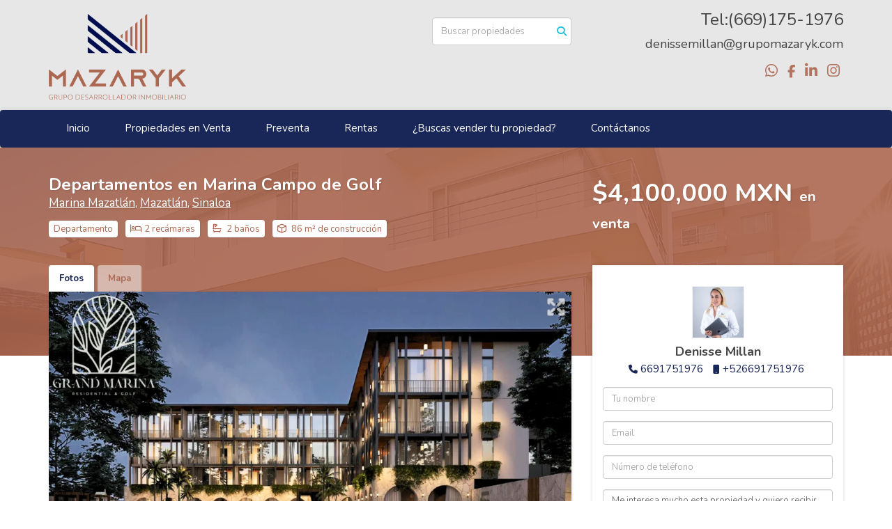

--- FILE ---
content_type: text/html; charset=utf-8
request_url: https://www.denissemillanrealestate.com/property/departamentos-en-marina-campo-de-golf
body_size: 9968
content:
<!DOCTYPE html>
<html lang="es">
  <head>
  <meta http-equiv="Content-Type" content="text/html; charset=utf-8" />
  <meta name="description" content="Grand Marina Residential &amp;amp; Golf es un exclusivo desarrollo de 30 condominios ubicado en el prestigioso Residencial Marina Campo de Golf. Con espectaculares vistas al campo de golf, cada dep..."/>
  <meta name="keywords" content=""/>
  <meta name="viewport" content="width=device-width, initial-scale=1, maximum-scale=1, user-scalable=no">
  <title>Departamentos en Marina Campo de Golf</title>
  <meta name="title" content="Departamentos en Marina Campo de Golf"/>
  <meta content="https://www.denissemillanrealestate.com/property/departamentos-en-marina-campo-de-golf" property="og:url"></meta><meta content="https://www.denissemillanrealestate.com/property/departamentos-en-marina-campo-de-golf" itemprop="url"></meta><meta content="Departamentos en Marina Campo de Golf" property="og:title"></meta><meta content="Departamentos en Marina Campo de Golf" itemprop="name"></meta><meta content="Grand Marina Residential &amp;amp; Golf es un exclusivo desarrollo de 30 condominios ubicado en el prestigioso Residencial Marina Campo de Golf. Con espectaculares vistas al campo de golf, cada departa..." property="og:description"></meta><meta content="Grand Marina Residential &amp;amp; Golf es un exclusivo desarrollo de 30 condominios ubicado en el prestigioso Residencial Marina Campo de Golf. Con espectaculares vistas al campo de golf, cada departa..." itemprop="description"></meta><meta content="website" property="og:type"></meta><meta content="summary_large_image" name="twitter:card"></meta><meta content="@easybroker" name="twitter:site"></meta><meta content="@easybroker" name="twitter:creator"></meta><meta content="Departamentos en Marina Campo de Golf" name="twitter:title"></meta><meta content="Grand Marina Residential &amp;amp; Golf es un exclusivo desarrollo de 30 condominios ubicado en el prestigioso Residencial Marina Campo de Golf. Con espectaculares vistas al campo de golf, cada departa..." name="twitter:description"></meta><meta content="https://assets.easybroker.com/property_images/3705793/60564787/EB-NF5793.png?height=300&amp;version=1682563473&amp;width=450" itemprop="image" property="og:image"></meta><meta content="450" property="og:image:width"></meta><meta content="300" property="og:image:height"></meta><meta content="https://assets.easybroker.com/property_images/3705793/60564787/EB-NF5793.png?height=300&amp;version=1682563473&amp;width=450" name="twitter:image"></meta>
<link rel="stylesheet" href="https://cdn.easybroker.com/assets/agent_websites-281d21d03f3be9dbdb7fba5c365bb4662225be459cd7bffae0d9f5f264e3ca0b.css" />
<script src="https://cdn.easybroker.com/assets/legacy/agent_websites-21395e11eef1e395d21dd9ccf7722d900a9b86e7ec5df3b9acf4a6067a60b635.js"></script>


  <script async src="https://www.googletagmanager.com/gtag/js?id=G-0STBGQHRCL"></script>
  <script>
    window.dataLayer = window.dataLayer || [];
    function gtag(){dataLayer.push(arguments);}
    gtag('js', new Date());
    gtag('config', "G-0STBGQHRCL");
  </script>


  <script>
    (g=>{var h,a,k,p="The Google Maps JavaScript API",c="google",l="importLibrary",q="__ib__",m=document,b=window;b=b[c]||(b[c]={});var d=b.maps||(b.maps={}),r=new Set,e=new URLSearchParams,u=()=>h||(h=new Promise(async(f,n)=>{await (a=m.createElement("script"));e.set("libraries",[...r]+"");for(k in g)e.set(k.replace(/[A-Z]/g,t=>"_"+t[0].toLowerCase()),g[k]);e.set("callback",c+".maps."+q);a.src=`https://maps.${c}apis.com/maps/api/js?`+e;d[q]=f;a.onerror=()=>h=n(Error(p+" could not load."));a.nonce=m.querySelector("script[nonce]")?.nonce||"";m.head.append(a)}));d[l]?console.warn(p+" only loads once. Ignoring:",g):d[l]=(f,...n)=>r.add(f)&&u().then(()=>d[l](f,...n))})
    ({
      key: "AIzaSyDszICVoyr93jt3O6ae48dSNygtIKEmEdo",
      v: "weekly",
      language: "es"
    });
  </script>

  <link rel="stylesheet" href="https://cdn.easybroker.com/themes/milan/stylesheets/bootstrap.css?version=1763493818" />
  <link rel="stylesheet" href="https://cdn.easybroker.com/themes/shared/css/map.css?version=1763493818" />
  <link rel="stylesheet" href="https://cdn.easybroker.com/themes/shared/css/filters.css?version=1763493818" />
  <link rel="stylesheet" href="https://cdn.easybroker.com/themes/milan/stylesheets/style.css?version=1763493818" />
  <link rel="stylesheet" href="https://cdn.easybroker.com/themes/milan/stylesheets/styles-palette-6.css?version=1763493818" />
  <link rel="stylesheet" href="https://cdn.easybroker.com/themes/milan/stylesheets/responsive.css?version=1763493818" />
  <link rel="stylesheet" href="https://cdn.easybroker.com/themes/milan/stylesheets/custom-select.css?version=1763493818" />
  <link rel="stylesheet" href="https://cdn.easybroker.com/themes/shared/fontawesome/css/all.min.css?version=1763493818" />
  <link rel="stylesheet" href="https://cdn.easybroker.com/themes/shared/fontawesome/css/brands.min.css?version=1763493818" />
    <!-- Google tag (gtag.js) -->
<script async src="https://www.googletagmanager.com/gtag/js?id=AW-11095034255"></script>
<script>
  window.dataLayer = window.dataLayer || [];
  function gtag(){dataLayer.push(arguments);}
  gtag('js', new Date());

  gtag('config', 'AW-11095034255');
</script>

<style>
:root {
--color-body_background: #ffffff;
--color-links: #192658;
--color-hero-title_text: #ffffff;
--color-header_background: #e7e7e7;
--color-header_text: #192658;
--color-header_links: #ffffff;
--color-menu_background: #192658;
--color-social-icons: #ac6750;
--color-button_background: #ac6750;
--color-button_text: #ffffff;
--color-footer_background: #192658;
--color-footer_text: #ffffff;
}
</style>

<link rel="shortcut icon" href="https://assets.easybroker.com/organization_files/16335/Imagotipo_MAZARYK_-_vertical__1_.png" /><link rel="apple-touch-icon" href="https://assets.easybroker.com/organization_files/16335/Imagotipo_MAZARYK_-_vertical__1_.png" />


  <link href='https://fonts.googleapis.com/css?family=Nunito:400,700,300' rel='stylesheet' type='text/css'>
  <script src="https://cdn.easybroker.com/themes/milan/javascripts/respond.js?version=1763493818"></script>
  <script src="https://cdn.easybroker.com/themes/milan/javascripts/scripts.js?version=1763493818"></script>
  <script src="https://cdn.easybroker.com/themes/milan/javascripts/html5shiv.min.js?version=1763493818"></script>
  <script src="https://stackpath.bootstrapcdn.com/bootstrap/3.4.1/js/bootstrap.min.js" integrity="sha384-aJ21OjlMXNL5UyIl/XNwTMqvzeRMZH2w8c5cRVpzpU8Y5bApTppSuUkhZXN0VxHd" crossorigin="anonymous"></script>
</head>

  <body id="property" class="big-head">
      <script>
  document.addEventListener('DOMContentLoaded', function () {
    const whatsappLinks = document.querySelectorAll('a[href*="wa.me/526691751976"]');
    whatsappLinks.forEach(function(link) {
      link.addEventListener('click', function () {
        gtag('event', 'conversion', {
          'send_to': 'AW-11095034255/apAzCI7wxrEZEI-Tw6op'
        });
      });
    });
  });
</script>


    <div id="header">
  <div class="top-head">
    <div class="container">
      <div class="row">
        <div class="col-sm-4">
          <div class="logo">
            <div class='user-content'><p><img src="https://assets.easybroker.com/organization_files/16335/Imagotipo_MAZARYK_-_vertical__1_.png" style="" width="197"></p></div>
          </div>
        </div>
        <div class="col-sm-4 text-right">
          <div class="search">
            <div id="code_search_form" class="eb">
  <form class="form-inline" action="/search_text" accept-charset="UTF-8" method="get">
    <input size="15" autocomplete="off" placeholder="Buscar propiedades" id="menu_search_code" class="form-control" type="text" name="search[text]" />
    <input type="submit" name="commit" value="Ir" class="input-button" />
  </form>
</div>

            <div id="website_translator" data-languages="de,en,es,fr,it,pt,ru,el,zh-CN" data-site-language="es">
  <div id="translation_container" class="hidden d-none"></div>
</div>
          </div>
        </div>
        <div class="col-sm-4 text-right right-info">
          <div class="phone">
            <div class='user-content'><h3><span style="color: rgb(68, 68, 68);">Tel:(</span><a href="tel:6691751976" style="color: rgb(68, 68, 68);"><span class="ql-cursor">﻿﻿﻿﻿﻿﻿﻿﻿</span>669)175-1976<span class="ql-cursor">﻿﻿﻿﻿﻿﻿﻿</span></a></h3></div>
          </div>

          <div class="mail">
            <div class='user-content'><p><span style="color: rgb(68, 68, 68);">denissemillan@grupomazaryk.com</span></p></div>
          </div>
          <ul class="social-links list-inline">
  <li class="list-inline-item"><a class="whatsapp" target="_blank" href="https://wa.me/526691751976"></a></li>
  <li class="list-inline-item"><a class="facebook" target="_blank" href="https://www.facebook.com/DenisseMillanBienesRaices/"></a></li>
  
  <li class="list-inline-item"><a class="linkedin" target="_blank" href="https://www.linkedin.com/in/valeria-denisse-mill%C3%A1n-1116b4ba/"></a></li>
  
  <li class="list-inline-item"><a class="instagram" target="_blank" href="https://www.instagram.com/realestatemazatlan/"></a></li>
  
  
</ul>

        </div>
      </div>
    </div>
  </div>
  <nav id="main_menu" class="navbar" role="navigation">
    <div class="container">
      <div class='user-content'><div class="navbar-header">
          <button type="button" class="navbar-toggle" data-toggle="collapse" data-target="#bs-example-navbar-collapse-1">
            <span class="sr-only">Toggle navigation</span>
            <span class="icon-bar"></span>
            <span class="icon-bar"></span>
            <span class="icon-bar"></span>
          </button>
          <div class="navbar-brand visible-xs">
            <div class='user-content'><p><img src="https://assets.easybroker.com/organization_files/16335/Imagotipo_MAZARYK_-_vertical__1_.png" style="" width="197"></p></div>
          </div>
        </div>
        <div class="collapse navbar-collapse navbar-left" id="bs-example-navbar-collapse-1">
          <ul class="nav navbar-nav">
    <li class="">
      <a href="/">
        Inicio
        <span class="caret hidden"></span>
</a>    </li>
    <li class="">
      <a href="/properties">
        Propiedades en Venta
        <span class="caret hidden"></span>
</a>    </li>
    <li class="">
      <a href="/Preventa">
        Preventa
        <span class="caret hidden"></span>
</a>    </li>
    <li class="">
      <a href="/rentals">
        Rentas
        <span class="caret hidden"></span>
</a>    </li>
    <li class="">
      <a href="/owners">
        ¿Buscas vender tu propiedad?
        <span class="caret hidden"></span>
</a>    </li>
    <li class="">
      <a href="/contact">
        Contáctanos
        <span class="caret hidden"></span>
</a>    </li>
</ul>
<div class="code-search-form visible-xs">
  <form class="form-inline" action="/search_text" accept-charset="UTF-8" method="get">
    <div class="input-group">
      <input size="15" autocomplete="off" placeholder="Buscar propiedades" id="menu_search_code" class="form-control" type="text" name="search[text]" />
      <span class="input-group-btn">
        <input type="submit" name="commit" value="Ir" class="btn btn-primary" />
      </span>
    </div>
  </form>
</div>

        </div></div>
    </div>
  </nav>
</div>
<div class="phone-mobile visible-xs">
  <div class='user-content'><h3><span style="color: rgb(68, 68, 68);">Tel:(</span><a href="tel:6691751976" style="color: rgb(68, 68, 68);"><span class="ql-cursor">﻿﻿﻿﻿﻿﻿﻿﻿</span>669)175-1976<span class="ql-cursor">﻿﻿﻿﻿﻿﻿﻿</span></a></h3></div>
  <ul class="social-links list-inline">
  <li class="list-inline-item"><a class="whatsapp" target="_blank" href="https://wa.me/526691751976"></a></li>
  <li class="list-inline-item"><a class="facebook" target="_blank" href="https://www.facebook.com/DenisseMillanBienesRaices/"></a></li>
  
  <li class="list-inline-item"><a class="linkedin" target="_blank" href="https://www.linkedin.com/in/valeria-denisse-mill%C3%A1n-1116b4ba/"></a></li>
  
  <li class="list-inline-item"><a class="instagram" target="_blank" href="https://www.instagram.com/realestatemazatlan/"></a></li>
  
  
</ul>

</div>

    <div class="section-head">
  <div class="container">
    <div class="name row">
      <div class="col-sm-8">
        <h1 class="title">
    
    Departamentos en Marina Campo de Golf
</h1>

<h2 class="location">
    <a href="/properties/mexico/sinaloa/mazatlan?ln=56789">Marina Mazatlán</a>, <a href="/properties/mexico/sinaloa/mazatlan">Mazatlán</a>, <a href="/properties/mexico/sinaloa">Sinaloa</a></h2>

        <div id="main_features">
  <ul>
    <li class="property-type">Departamento</li>
    <li class="beds">2 recámaras</li>
    <li class="baths">2 baños</li>
    <li class="space">86 m² de construcción</li>
    
  </ul>
</div>

      </div>
      <div class="col-sm-4">
        <div id="prices">
  

    <ul>
          <li class="price-type">
              <span class="listing-type-price">
                $4,100,000 MXN
              </span>
            <small class="listing-type">En Venta</small>
          </li>
    </ul>
</div>

      </div>
    </div>
  </div>
</div>
<div class="content">
  <div class="container">
    <div class="row">
      <div class="col-md-8">
        
  <div id="media">
    <!-- Nav tabs -->
    <ul class="nav nav-tabs">
        <li class="active">
          <a href="#photos" data-toggle="tab">Fotos</a>
</li>


      <li class="">
        <a href="#map" data-toggle="tab">Mapa</a>

</li>
    </ul>
    <!-- Tab panes -->
    <div class="tab-content">
        <div class="tab-pane active" id="photos">
          <div id="gallery">
              <div class="royal-image-slideshow royalSlider rsUni">
      <img class="rsImg" alt="1 de 10: Vista Marina Muelle" data-rsbigimg="https://assets.easybroker.com/property_images/3705793/60564787/EB-NF5793.png?version=1682563473" data-rsTmb="https://assets.easybroker.com/property_images/3705793/60564787/EB-NF5793.png?height=300&amp;version=1682563473&amp;width=450" data-load-rasterized-image="true" src="https://assets.easybroker.com/property_images/3705793/60564787/EB-NF5793.png?version=1682563473" />
      <img class="rsImg" alt="2 de 10: Vista Alberca " data-rsbigimg="https://assets.easybroker.com/property_images/3705793/60564789/EB-NF5793.png?version=1682563473" data-rsTmb="https://assets.easybroker.com/property_images/3705793/60564789/EB-NF5793.png?height=300&amp;version=1682563473&amp;width=450" data-load-rasterized-image="true" src="https://assets.easybroker.com/property_images/3705793/60564789/EB-NF5793.png?version=1682563473" />
      <img class="rsImg" alt="3 de 10: Area de Alberca" data-rsbigimg="https://assets.easybroker.com/property_images/3705793/60564806/EB-NF5793.png?version=1682563473" data-rsTmb="https://assets.easybroker.com/property_images/3705793/60564806/EB-NF5793.png?height=300&amp;version=1682563473&amp;width=450" data-load-rasterized-image="true" src="https://assets.easybroker.com/property_images/3705793/60564806/EB-NF5793.png?version=1682563473" />
      <img class="rsImg" alt="4 de 10: Area de Asadores" data-rsbigimg="https://assets.easybroker.com/property_images/3705793/60564809/EB-NF5793.png?version=1682563473" data-rsTmb="https://assets.easybroker.com/property_images/3705793/60564809/EB-NF5793.png?height=300&amp;version=1682563473&amp;width=450" data-load-rasterized-image="true" src="https://assets.easybroker.com/property_images/3705793/60564809/EB-NF5793.png?version=1682563473" />
      <img class="rsImg" alt="5 de 10: Recepción " data-rsbigimg="https://assets.easybroker.com/property_images/3705793/60564786/EB-NF5793.png?version=1682563473" data-rsTmb="https://assets.easybroker.com/property_images/3705793/60564786/EB-NF5793.png?height=300&amp;version=1682563473&amp;width=450" data-load-rasterized-image="true" src="https://assets.easybroker.com/property_images/3705793/60564786/EB-NF5793.png?version=1682563473" />
      <img class="rsImg" alt="6 de 10: Vista de Sala" data-rsbigimg="https://assets.easybroker.com/property_images/3705793/60564804/EB-NF5793.png?version=1682563473" data-rsTmb="https://assets.easybroker.com/property_images/3705793/60564804/EB-NF5793.png?height=300&amp;version=1682563473&amp;width=450" data-load-rasterized-image="true" src="https://assets.easybroker.com/property_images/3705793/60564804/EB-NF5793.png?version=1682563473" />
      <img class="rsImg" alt="7 de 10: Cocina" data-rsbigimg="https://assets.easybroker.com/property_images/3705793/60564807/EB-NF5793.png?version=1682563473" data-rsTmb="https://assets.easybroker.com/property_images/3705793/60564807/EB-NF5793.png?height=300&amp;version=1682563473&amp;width=450" data-load-rasterized-image="true" src="https://assets.easybroker.com/property_images/3705793/60564807/EB-NF5793.png?version=1682563473" />
      <img class="rsImg" alt="8 de 10: Recamara" data-rsbigimg="https://assets.easybroker.com/property_images/3705793/60564808/EB-NF5793.png?version=1682563473" data-rsTmb="https://assets.easybroker.com/property_images/3705793/60564808/EB-NF5793.png?height=300&amp;version=1682563473&amp;width=450" data-load-rasterized-image="true" src="https://assets.easybroker.com/property_images/3705793/60564808/EB-NF5793.png?version=1682563473" />
      <img class="rsImg" alt="9 de 10: Area de Muelle" data-rsbigimg="https://assets.easybroker.com/property_images/3705793/60564810/EB-NF5793.png?version=1682563473" data-rsTmb="https://assets.easybroker.com/property_images/3705793/60564810/EB-NF5793.png?height=300&amp;version=1682563473&amp;width=450" data-load-rasterized-image="true" src="https://assets.easybroker.com/property_images/3705793/60564810/EB-NF5793.png?version=1682563473" />
      <img class="rsImg" alt="10 de 10" data-rsbigimg="https://assets.easybroker.com/property_images/3705793/60564862/EB-NF5793.png?version=1682563473" data-rsTmb="https://assets.easybroker.com/property_images/3705793/60564862/EB-NF5793.png?height=300&amp;version=1682563473&amp;width=450" data-load-rasterized-image="true" src="https://assets.easybroker.com/property_images/3705793/60564862/EB-NF5793.png?version=1682563473" />
  </div>

          </div>
        </div>
      <div class="tab-pane  multimedia-container" id="videos">
      </div>
      <div class="tab-pane " id="map">
          <div class="map-container">
            <div data-lazy-iframe-url="https://www.google.com/maps/embed/v1/place?key=AIzaSyBDhRiVXTnSWRjUhgGZTbj09HpmXUxTeBs&amp;q=23.2815448,-106.4563298" data-trigger="observer"></div>
          </div>
      </div>
      <div class="tab-pane  multimedia-container" id="virtual_tour">
      </div>
    </div>
  </div>

        <a href="#" class="hidden btn btn-partners btn-primary btn-default btn-block btn-lg" target="_blank"><img style="margin-right: 10px;" src="/themes/merida/images/btn-partner-img.png" />Ver Tour Virtual</a>
      </div>
      <div class="col-md-4 contact hidden-xs">
        <div class="affix-elements">
          <div class="form-wrapper">
            <div id="contact_form_wrapper">
              <div class="info-box text-center">
                <div class='user-content'><h4>Contáctanos</h4></div>
                <div class="agent text-center">
    <span class="agent-image"><img class="avatar rounded" alt="Denisse Millan" title="Denisse Millan" src="https://assets.easybroker.com/profile_images/21940/_GAM3730__scaled_.jpg?height=200&amp;version=1764628639&amp;width=200" /></span>
  <div class="agent-info">
      <h4 class="mb-0"><strong>Denisse Millan</strong></h4>
      <ul class="list-unstyled list-inline">
        <li><a class="phone" href="tel:6691751976">6691751976</a></li>
        <li class="cell"><a href="tel:+526691751976">+526691751976</a></li>
      </ul>
  </div>
</div>

              </div>
              <div id="confirmation_container" class="hidden"></div>
<div id="contact_form" class="form">
  <a id="contact_form_anchor" name="contact_form"></a>
  
  <form action="/create_property_request" accept-charset="UTF-8" data-remote="true" method="post"><input type="hidden" name="authenticity_token" value="Gl-XU5n0_GdBiXFCgsDVHiybqiKKoEjlbNi6dJgIQ9H7B3hDK0VxymfFr9G3eZORqAZARvOGRGXXVAZt3H1ghw" autocomplete="off" />
    <input type="hidden" name="lang" id="lang" value="es" autocomplete="off" />
    <input value="" autocomplete="off" type="hidden" name="contact_request[form_code]" id="contact_request_form_code" />
    <input autocomplete="off" type="hidden" value="16335" name="contact_request[organization_id]" id="contact_request_organization_id" />
    <input value="www.denissemillanrealestate.com" autocomplete="off" type="hidden" name="contact_request[source]" id="contact_request_source" />
    <input autocomplete="off" type="hidden" value="EB-NF5793" name="contact_request[property_id]" id="contact_request_property_id" />
    <div class="form-group">
      <input class="form-control" placeholder="Tu nombre" type="text" name="contact_request[name]" id="contact_request_name" />
    </div>
    <div class="hide">
      <input type="text" name="contact_request[company_name]" id="contact_request_company_name" class="form_control" placeholder="Company Name" autocomplete="off" tabindex="-1" />
    </div>
    <div class="form-group">
      <input class="form-control" placeholder="Email" type="text" name="contact_request[email]" id="contact_request_email" />
    </div>
    <div class="form-group">
      <input class="form-control" placeholder="Número de teléfono" type="text" name="contact_request[phone]" id="contact_request_phone" />
    </div>
    <div class="form-group">
      <textarea rows="4" class="form-control" name="contact_request[message]" id="contact_request_message">
Me interesa mucho esta propiedad y quiero recibir más información.
¡Gracias!</textarea>    </div>
    <div class="form-group">
      <input type="submit" name="commit" value="Enviar" id="submit_button" data-submit-with-text="Enviando..." class="btn submit btn-primary btn-lg btn-block" autocomplete="off" />
    </div>
</form>
    <div class="form-group mb-0">
      <a class="btn btn-primary btn-lg btn-block btn-outline" target="_blank" data-whatsapp-button="true" href="https://api.whatsapp.com/send?phone=%2B526691751976&amp;text=Me+interesa+mucho+esta+propiedad+y+quiero+recibir+m%C3%A1s+informaci%C3%B3n.+%C2%A1Gracias%21+https%3A%2F%2Fwww.denissemillanrealestate.com%2Fproperty%2Fdepartamentos-en-marina-campo-de-golf">
      <i class="fak fa-whatsapp text-lg mr-1" aria-hidden="true"></i>
      Enviar WhatsApp
</a>    </div>
</div>  <img style="display: none;" alt="EB-NF5793" src="https://www.easybroker.com/track/3705793.gif?source=www.denissemillanrealestate.com" />

            </div>
          </div>
          <a target="_blank" class="print-property" href="/print-property?slug=departamentos-en-marina-campo-de-golf"><i class="far fa-print mr-1"></i><span class="print-link-text">Imprimir propiedad</span></a>
        </div>
      </div>
    </div>
  </div>
</div>
<div class="sub-content content-box">
  <div class="container">
    <div class="row">
      <div class="col-md-8 col-sm-12">
        <div class="row">
          <div class="col-sm-7 property-info">
            
<div id="description" class="summary-section" data-visibility-scope>
  <div class="summary-title">
    <h4>Descripción</h4>
    
  </div>
  <div class="info">
    Grand Marina Residential &amp; Golf es un exclusivo desarrollo de 30 condominios ubicado en el prestigioso Residencial Marina Campo de Golf. <br/><br/>Con espectaculares vistas al campo de golf, cada departamento cuenta con 2 recámaras, 2 baños, sala-comedor, cuarto de lavado, terraza y cocina integral equipada.<br/><br/> Las amenidades incluyen alberca, jacuzzi, gimnasio y pases preferenciales para el uso del campo de golf. <br/><br/>Todo en un ambiente seguro y controlado. ¡Contáctanos ahora y vive en Campo de golf!
  </div>
</div>

            

              <div id="amenities">
    <h4>Características</h4>
  <h5>Exterior</h5>
  <ul>
    <li>Balcón</li>
    <li>Facilidad para estacionarse</li>
    <li>Frente al agua</li>
    <li>Garaje</li>
    <li>Jardín</li>
    <li>Terraza</li>
    <li>Vista al agua</li>
    <li>Vista al mar</li>
    </ul>
  <h5>General</h5>
  <ul>
    <li>Cocina integral</li>
    <li>Elevador</li>
    <li>Fraccionamiento privado</li>
    <li>Seguridad 24 horas</li>
    </ul>
  <h5>Recreación</h5>
  <ul>
    <li>Alberca</li>
    <li>Área de juegos infantiles</li>
    <li>Cancha de tenis</li>
    <li>Gimnasio</li>
    <li>Jacuzzi</li>
    <li>Salón de usos múltiples</li>
    </ul>
  </div>

          </div>
          <div class="col-sm-5 property-info">
            <div id="summary">
  <h4>Detalles</h4>
  <table class="table">
    <tr><td>ID:</td><td>EB-NF5793</td></tr>    <tr><td>Tipo:</td><td>Departamento</td></tr>      <tr>
        <td>Precio de venta:</td>
        <td>
          $4,100,000 MXN
        </td>
      </tr>
    <tr><td>Antigüedad:</td><td>En construcción</td></tr>    <tr><td>Recámaras:</td><td>2</td></tr>        <tr><td>Baños:</td><td>2</td></tr>        <tr><td>Estacionamientos:</td><td>1</td></tr>    <tr><td>Construcción:</td><td>86 m²</td></tr>                                      <tr class="agent"><td>Asesor:</td><td>Denisse Millan</td></tr>  </table>
</div>

            
            <button type="button" id="contact-button" class="btn btn-primary btn-lg d-block btn-contact mb-2" data-toggle="modal" data-target="#contactModal">
              <div class='user-content'>Contáctanos</div>
            </button>
          </div>
        </div>
      </div>
    </div>
  </div>
</div>
<div class="featured-properties text-center content hidden-xs">
  <div class="container">
    <div class="title">
      <h3>Propiedades destacadas</h3>
      <span class="darker-bg"></span>
    </div>
    <!-- FEATURED BOOTSTRAP CAROUSEL -->
      <div id="featured_properties" class="carousel slide" data-ride="carousel">
        <ol class="carousel-indicators">
          <li data-target="#featured_properties" data-slide-to="0" class="active"></li>
          <li data-target="#featured_properties" data-slide-to="1"></li>
          <li data-target="#featured_properties" data-slide-to="2"></li>
        </ol>

        <div class="carousel-inner">
              <div class="item active">
                <div class="row">
                    <div class="property-1">
                      <div class="col-sm-4">
  <div class="thumbnail">
    <div class="type darkest-bg">
      <span>En Renta</span>
    </div>
    <div class="title-image"><a href="https://www.denissemillanrealestate.com/property/departamento-en-renta-en-mazatlan-con-2-recamaras-y-alberca-en-fraccionamiento-t"><img src="https://assets.easybroker.com/property_images/5154311/88515788/EB-SU4311.png?height=300&amp;version=1744049113&amp;width=450" /></a></div>
    <div class="caption">
      <p class="primary-color">Sábalo Cerritos, Mazatlán</p>
      <p>Departamento, 2 recámaras, 2 baños</p>
      <h3>$16,000 MXN</h3>
      <a class="btn btn-primary btn-block" role="button" href="https://www.denissemillanrealestate.com/property/departamento-en-renta-en-mazatlan-con-2-recamaras-y-alberca-en-fraccionamiento-t">Ver detalles</a>
    </div>
  </div>
</div>

                    </div>
                    <div class="property-2">
                      <div class="col-sm-4">
  <div class="thumbnail">
    <div class="type darkest-bg">
      <span>En Venta</span>
    </div>
    <div class="title-image"><a href="https://www.denissemillanrealestate.com/property/casa-en-venta-sonterra-1"><img src="https://assets.easybroker.com/property_images/5076624/86969493/EB-SM6624.png?height=300&amp;version=1741210782&amp;width=450" /></a></div>
    <div class="caption">
      <p class="primary-color">Sonterra Residencial, Mazatlán</p>
      <p>Casa, 2 recámaras, 1 baño</p>
      <h3>$4,100,000 MXN</h3>
      <a class="btn btn-primary btn-block" role="button" href="https://www.denissemillanrealestate.com/property/casa-en-venta-sonterra-1">Ver detalles</a>
    </div>
  </div>
</div>

                    </div>
                    <div class="property-3">
                      <div class="col-sm-4">
  <div class="thumbnail">
    <div class="type darkest-bg">
      <span>En Venta</span>
    </div>
    <div class="title-image"><a href="https://www.denissemillanrealestate.com/property/departamento-en-malecon-central-102"><img src="https://assets.easybroker.com/property_images/4725531/79863924/EB-RD5531.jpeg?height=300&amp;version=1725909459&amp;width=450" /></a></div>
    <div class="caption">
      <p class="primary-color">Ferrocarrilera, Mazatlán</p>
      <p>Departamento, 2 recámaras, 2 baños</p>
      <h3>$7,500,000 MXN</h3>
      <a class="btn btn-primary btn-block" role="button" href="https://www.denissemillanrealestate.com/property/departamento-en-malecon-central-102">Ver detalles</a>
    </div>
  </div>
</div>

                    </div>
                </div>
              </div>
              <div class="item ">
                <div class="row">
                    <div class="property-1">
                      <div class="col-sm-4">
  <div class="thumbnail">
    <div class="type darkest-bg">
      <span>En Venta</span>
    </div>
    <div class="title-image"><a href="https://www.denissemillanrealestate.com/property/casa-en-venta-en-real-del-valle-coto-10-mazatlan-con-3-recamaras-y-cochera-para"><img src="https://assets.easybroker.com/property_images/5152304/88475881/EB-SU2304.png?height=300&amp;version=1743873802&amp;width=450" /></a></div>
    <div class="caption">
      <p class="primary-color">Real del Valle, Mazatlán</p>
      <p>Casa, 3 recámaras, 2 baños</p>
      <h3>$4,385,000 MXN</h3>
      <a class="btn btn-primary btn-block" role="button" href="https://www.denissemillanrealestate.com/property/casa-en-venta-en-real-del-valle-coto-10-mazatlan-con-3-recamaras-y-cochera-para">Ver detalles</a>
    </div>
  </div>
</div>

                    </div>
                    <div class="property-2">
                      <div class="col-sm-4">
  <div class="thumbnail">
    <div class="type darkest-bg">
      <span>En Venta</span>
    </div>
    <div class="title-image"><a href="https://www.denissemillanrealestate.com/property/departamentos-en-preventa-en-marina-mazatlan-porto-marino"><img src="https://assets.easybroker.com/property_images/5203545/89464984/EB-SZ3545.jpg?height=300&amp;version=1745879111&amp;width=450" /></a></div>
    <div class="caption">
      <p class="primary-color">Marina Mazatlán, Mazatlán</p>
      <p>Departamento, 2 recámaras, 2 baños</p>
      <h3>$3,900,000 MXN</h3>
      <a class="btn btn-primary btn-block" role="button" href="https://www.denissemillanrealestate.com/property/departamentos-en-preventa-en-marina-mazatlan-porto-marino">Ver detalles</a>
    </div>
  </div>
</div>

                    </div>
                    <div class="property-3">
                      <div class="col-sm-4">
  <div class="thumbnail">
    <div class="type darkest-bg">
      <span>En Venta</span>
    </div>
    <div class="title-image"><a href="https://www.denissemillanrealestate.com/property/residencial-la-perla-terrenos-en-preventa-en-marina-mazatlan"><img src="https://assets.easybroker.com/property_images/5257720/90533056/EB-TE7720.jpg?height=300&amp;version=1747865000&amp;width=450" /></a></div>
    <div class="caption">
      <p class="primary-color">Marina Mazatlán, Mazatlán</p>
      <p>Terreno</p>
      <h3>$2,377,000 MXN</h3>
      <a class="btn btn-primary btn-block" role="button" href="https://www.denissemillanrealestate.com/property/residencial-la-perla-terrenos-en-preventa-en-marina-mazatlan">Ver detalles</a>
    </div>
  </div>
</div>

                    </div>
                </div>
              </div>
              <div class="item ">
                <div class="row">
                    <div class="property-1">
                      <div class="col-sm-4">
  <div class="thumbnail">
    <div class="type darkest-bg">
      <span>En Venta</span>
    </div>
    <div class="title-image"><a href="https://www.denissemillanrealestate.com/property/departamento-centro-de-mazatlan-a-pasos-de-olas-altas"><img src="https://assets.easybroker.com/property_images/4682531/79002978/EB-QZ2531.png?height=300&amp;version=1724097544&amp;width=450" /></a></div>
    <div class="caption">
      <p class="primary-color">Centro, Mazatlán</p>
      <p>Departamento, 3 recámaras, 3 baños</p>
      <h3>$3,750,000 MXN</h3>
      <a class="btn btn-primary btn-block" role="button" href="https://www.denissemillanrealestate.com/property/departamento-centro-de-mazatlan-a-pasos-de-olas-altas">Ver detalles</a>
    </div>
  </div>
</div>

                    </div>
                    <div class="property-2">
                      <div class="col-sm-4">
  <div class="thumbnail">
    <div class="type darkest-bg">
      <span>En Venta</span>
    </div>
    <div class="title-image"><a href="https://www.denissemillanrealestate.com/property/exclusiva-residencia-en-venta-en-marina-el-cid"><img src="https://assets.easybroker.com/property_images/4795774/81342804/EB-RK5774.png?height=300&amp;version=1729107832&amp;width=450" /></a></div>
    <div class="caption">
      <p class="primary-color">Marina El Cid, Mazatlán</p>
      <p>Casa, 4 recámaras, 4 baños</p>
      <h3>$23,500,000 MXN</h3>
      <a class="btn btn-primary btn-block" role="button" href="https://www.denissemillanrealestate.com/property/exclusiva-residencia-en-venta-en-marina-el-cid">Ver detalles</a>
    </div>
  </div>
</div>

                    </div>
                    <div class="property-3">
                      <div class="col-sm-4">
  <div class="thumbnail">
    <div class="type darkest-bg">
      <span>En Renta</span>
    </div>
    <div class="title-image"><a href="https://www.denissemillanrealestate.com/property/renta-de-departamento-en-punto-marina-con-amenidades-y-3-recamaras"><img src="https://assets.easybroker.com/property_images/5217993/89748477/EB-TA7993.jpeg?height=300&amp;version=1746481251&amp;width=450" /></a></div>
    <div class="caption">
      <p class="primary-color">Marina Mazatlán, Mazatlán</p>
      <p>Departamento, 3 recámaras, 3 baños</p>
      <h3>$40,000 MXN</h3>
      <a class="btn btn-primary btn-block" role="button" href="https://www.denissemillanrealestate.com/property/renta-de-departamento-en-punto-marina-con-amenidades-y-3-recamaras">Ver detalles</a>
    </div>
  </div>
</div>

                    </div>
                </div>
              </div>
              <div class="item ">
                <div class="row">
                    <div class="property-1">
                      <div class="col-sm-4">
  <div class="thumbnail">
    <div class="type darkest-bg">
      <span>En Venta</span>
    </div>
    <div class="title-image"><a href="https://www.denissemillanrealestate.com/property/departamento-amueblado-toreo"><img src="https://assets.easybroker.com/property_images/4825075/81818083/EB-RN5075.jpeg?height=300&amp;version=1730229162&amp;width=450" /></a></div>
    <div class="caption">
      <p class="primary-color">El Toreo, Mazatlán</p>
      <p>Casa, 2 recámaras, 2 baños</p>
      <h3>$3,350,000 MXN</h3>
      <a class="btn btn-primary btn-block" role="button" href="https://www.denissemillanrealestate.com/property/departamento-amueblado-toreo">Ver detalles</a>
    </div>
  </div>
</div>

                    </div>
                    <div class="property-2">
                      <div class="col-sm-4">
  <div class="thumbnail">
    <div class="type darkest-bg">
      <span>En Venta</span>
    </div>
    <div class="title-image"><a href="https://www.denissemillanrealestate.com/property/casa-en-venta-altabrisa-residencial-cerca-de-playa"><img src="https://assets.easybroker.com/property_images/5024930/85949947/EB-SH4930.jpeg?height=300&amp;version=1739318222&amp;width=450" /></a></div>
    <div class="caption">
      <p class="primary-color">Altabrisa Residencial, Mazatlán</p>
      <p>Casa, 4 recámaras, 3 baños</p>
      <h3>$6,990,000 MXN</h3>
      <a class="btn btn-primary btn-block" role="button" href="https://www.denissemillanrealestate.com/property/casa-en-venta-altabrisa-residencial-cerca-de-playa">Ver detalles</a>
    </div>
  </div>
</div>

                    </div>
                    <div class="property-3">
                      <div class="col-sm-4">
  <div class="thumbnail">
    <div class="type darkest-bg">
      <span>En Venta</span>
    </div>
    <div class="title-image"><a href="https://www.denissemillanrealestate.com/property/condominio-en-venta-a-unos-pasos-del-malecon"><img src="https://assets.easybroker.com/property_images/5683225/99264795/EB-UV3225.jpg?height=300&amp;version=1764889832&amp;width=450" /></a></div>
    <div class="caption">
      <p class="primary-color">Ferrocarrilera, Mazatlán</p>
      <p>Departamento, 2 recámaras, 2 baños</p>
      <h3>$3,495,000 MXN</h3>
      <a class="btn btn-primary btn-block" role="button" href="https://www.denissemillanrealestate.com/property/condominio-en-venta-a-unos-pasos-del-malecon">Ver detalles</a>
    </div>
  </div>
</div>

                    </div>
                </div>
              </div>

        </div>

        <a class="left carousel-control" href="#featured_properties" role="button" data-slide="prev">
          <span class="arrow arrow-left"></span>
        </a>
        <a class="right carousel-control" href="#featured_properties" role="button" data-slide="next">
          <span class="arrow arrow-right"></span>
        </a>
      </div>
    <!-- END -->
  </div>
</div>


<div class="modal" id="contactModal" tabindex="-1" role="dialog">
  <div class="modal-dialog" role="document">
    <div class="modal-content">
      <div class="modal-header">
        <button type="button" class="close" data-dismiss="modal" aria-label="Close"><span aria-hidden="true">&times;</span></button>
        <div class='user-content'><h4 class="modal-title">Contáctanos</h4></div>
      </div>
      <div class="modal-body">
      </div>
    </div>
  </div>
</div>




    <div class="footer">
      <div class="pre-footer">
  <div class="container">
    <div class="row">
      <div class="col-sm-4">
        <div class='user-content'><h4>Denisse Millan Real Estate</h4><p>
          </p><p>Encuentra tu nueva casa aquí. Ofrecemos un servicio personalizado y de calidad para atenderte en todas tus necesidades sobre el mundo inmobiliario. Si necesitas asistencia o tienes preguntas, siéntete libre de contactarnos. Estaremos dispuestos a ayudarte.</p></div>
      </div>
      <div class="col-sm-4">
          <h4>Menú</h4>
<ul id="nav">
    <li class="">
      <a class="button-link" href="/"><span class="l"></span><span>Inicio</span><span class="r"></span></a>
    </li>
    <li class="">
      <a class="button-link" href="/properties"><span class="l"></span><span>Propiedades en Venta</span><span class="r"></span></a>
    </li>
    <li class="">
      <a class="button-link" href="/Preventa"><span class="l"></span><span>Preventa</span><span class="r"></span></a>
    </li>
    <li class="">
      <a class="button-link" href="/rentals"><span class="l"></span><span>Rentas</span><span class="r"></span></a>
    </li>
    <li class="">
      <a class="button-link" href="/owners"><span class="l"></span><span>¿Buscas vender tu propiedad?</span><span class="r"></span></a>
    </li>
    <li class="">
      <a class="button-link" href="/contact"><span class="l"></span><span>Contáctanos</span><span class="r"></span></a>
    </li>
</ul>

      </div>
      <div class="col-sm-4">
        <div class='user-content'><h4 style="text-align: center;"><strong>Contáctanos</strong></h4><p style="text-align: center;">Av. de la Marina 6115 #16 Plaza Amura<span class="ql-cursor">﻿﻿﻿﻿﻿﻿﻿﻿﻿﻿﻿﻿﻿﻿﻿﻿﻿﻿﻿﻿﻿﻿﻿﻿﻿ ﻿﻿﻿﻿﻿﻿﻿﻿﻿﻿﻿﻿﻿</span></p><p style="text-align: center;">Marina Mazatlán, <span class="ql-cursor">﻿﻿﻿﻿﻿﻿﻿﻿﻿﻿﻿﻿﻿﻿﻿﻿﻿﻿﻿﻿﻿﻿﻿﻿﻿﻿﻿﻿﻿</span>82103 <span class="ql-cursor">﻿﻿﻿﻿﻿﻿﻿﻿﻿﻿﻿﻿﻿﻿﻿﻿﻿﻿﻿﻿﻿﻿﻿﻿﻿﻿﻿﻿</span>Mazatlán, Sin.
</p><p style="text-align: center;">Teléfono: 6691751976 </p><p style="text-align: center;">denissemillan@grupomazaryk.com</p></div>
      </div>
    </div>
  </div>
</div>

      <div class="body-footer">
  <div class="container">
    <div class="row">
      <div class="col-sm-6">
        <div class='user-content'><p>© 2024 Denisse Millan Real Estate</p><p><a href="https://www.denissemillanrealestate.com/Aviso" rel="noopener noreferrer" target="_blank">Aviso de privacidad</a></p></div>
      </div>
      <div class="col-sm-6 text-right">
        <div class="mg-attribution">
  Powered by
  <a title="Crea tu propio sitio web inmobiliario y publica tus propiedades en la Bolsa Inmobiliaria." href="https://www.easybroker.com/mx?source=agent-site-pb">EasyBroker</a>
</div>

      </div>
    </div>
  </div>
</div>

    </div>
  </body>
</html>


--- FILE ---
content_type: application/javascript
request_url: https://cdn.easybroker.com/themes/milan/javascripts/scripts.js?version=1763493818
body_size: 702
content:
+(function ($) { "use strict";

  function initialize() {
    if ($('#property').length)
      affixSidebar()
      mobileContact()

    if ($('#hero').length > 0) {
      setHeroImage()
    }
  }

  function setHeroImage() {
    var bgImage = $('#hero_image').attr('src')
    $("#hero").css('background-image', "url('"+bgImage+"')")
  }

  function affixSidebar() {
    var stickyElement = '.affix-elements';
    if ($(stickyElement).length) {
      $(stickyElement).each(function() {
        var stopPoint = $('.featured-properties').offset().top - 75

        var fromTop = $(this).offset().top,
          fromBottom = $(document).height() - ($(this).offset().top + $(this).outerHeight()),
          stopOn = $(document).height() - (stopPoint + $(this).outerHeight() - $(this).height());

        if ((fromBottom - stopOn) > 200) {
          $(this).css('width', $(this).width()).css('top', 0).css('position', '');
          $(this).affix({
            offset: {
              top: fromTop,
              bottom: stopOn
            }
          }).on('affix.bs.affix', function() {
            $(this).css('top', 0).css('position', '');
          });
        }
        $(window).trigger('scroll');
      });
    }
  }

  function mobileContact() {
    if($('.affix-elements').length) {
      $('#contactModal').on('show.bs.modal', function (e) {
        $('#contactModal .modal-body').replaceWith($('.form-wrapper'));
      })
    }
  };

  function throttle(fn, wait) {
    var time = Date.now();
    return function() {
      if ((time + wait - Date.now()) < 0) {
        fn();
        time = Date.now();
      }
    }
  }

  var THROTTLE_WAIT_TIME = 200

  function contactButtonShouldBeFixed() {
    const $document = $(document)
    const footerHeight = $('.footer').outerHeight();
    const docuemntHeight = $document.height();
    const scrollTop = $document.scrollTop();
    const scrollPosition = scrollTop + $(window).height();
    const contactButtonMaxPosition = docuemntHeight - footerHeight;
    if (scrollPosition > contactButtonMaxPosition) {
        $('#contact-button').css("position", "relative");
    } else {
        $('#contact-button').css("position", "fixed");
    } 
  }

  $(window).scroll(throttle(contactButtonShouldBeFixed, THROTTLE_WAIT_TIME));

  $(initialize)

})(jQuery);
